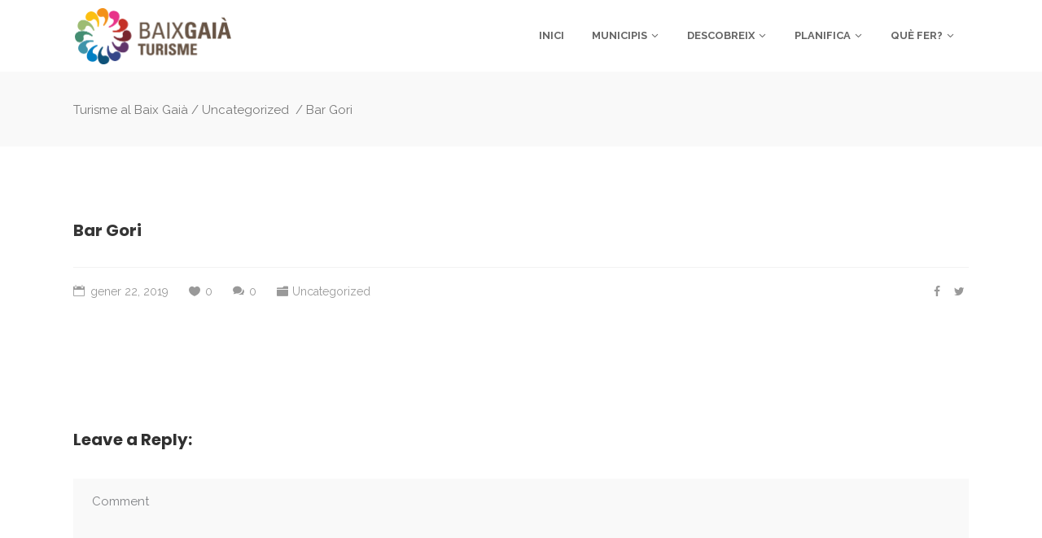

--- FILE ---
content_type: text/html; charset=UTF-8
request_url: https://www.baixgaiaturisme.cat/2019/01/22/bar-gori/
body_size: 72574
content:
<!DOCTYPE html>
<html lang="ca">
<head>
    		<meta charset="UTF-8"/>
		<link rel="profile" href="http://gmpg.org/xfn/11"/>
					<link rel="pingback" href="https://www.baixgaiaturisme.cat/xmlrpc.php">
						<meta name="viewport" content="width=device-width,initial-scale=1,user-scalable=no">
		<title>Bar Gori | Turisme al Baix Gaià</title>
<script type="application/javascript">var mkdfToursAjaxURL = "https://www.baixgaiaturisme.cat/wp-admin/admin-ajax.php"</script><script type="application/javascript">var MikadofAjaxUrl = "https://www.baixgaiaturisme.cat/wp-admin/admin-ajax.php"</script>
<!-- The SEO Framework per Sybre Waaijer -->
<meta name="robots" content="max-snippet:-1,max-image-preview:standard,max-video-preview:-1" />
<link rel="canonical" href="https://www.baixgaiaturisme.cat/2019/01/22/bar-gori/" />
<meta property="og:type" content="article" />
<meta property="og:locale" content="ca_ES" />
<meta property="og:site_name" content="Turisme al Baix Gaià" />
<meta property="og:title" content="Bar Gori" />
<meta property="og:url" content="https://www.baixgaiaturisme.cat/2019/01/22/bar-gori/" />
<meta property="og:image" content="https://www.baixgaiaturisme.cat/wp-content/uploads/2016/04/cropped-Logo_Baix-Gaia-Turisme-1.png" />
<meta property="og:image:width" content="512" />
<meta property="og:image:height" content="512" />
<meta property="article:published_time" content="2019-01-22T12:06+00:00" />
<meta property="article:modified_time" content="2019-01-22T12:06+00:00" />
<meta name="twitter:card" content="summary_large_image" />
<meta name="twitter:title" content="Bar Gori" />
<meta name="twitter:image" content="https://www.baixgaiaturisme.cat/wp-content/uploads/2016/04/cropped-Logo_Baix-Gaia-Turisme-1.png" />
<meta name="google-site-verification" content="ccy_UT__wR1PRxZxWw5eBMhGM5o8RaoCR71YEBTXpNQ" />
<script type="application/ld+json">{"@context":"https://schema.org","@graph":[{"@type":"WebSite","@id":"https://www.baixgaiaturisme.cat/#/schema/WebSite","url":"https://www.baixgaiaturisme.cat/","name":"Turisme al Baix Gaià","description":"A la web de turisme del Baix Gaià podràs trobar tota la informació sobre llocs d&#039;interès, allotjaments, gastronomia, platges, oci, cultura, serveis i comerços.","inLanguage":"ca","potentialAction":{"@type":"SearchAction","target":{"@type":"EntryPoint","urlTemplate":"https://www.baixgaiaturisme.cat/search/{search_term_string}/"},"query-input":"required name=search_term_string"},"publisher":{"@type":"Organization","@id":"https://www.baixgaiaturisme.cat/#/schema/Organization","name":"Turisme al Baix Gaià","url":"https://www.baixgaiaturisme.cat/","logo":{"@type":"ImageObject","url":"https://www.baixgaiaturisme.cat/wp-content/uploads/2016/04/cropped-Logo_Baix-Gaia-Turisme-1.png","contentUrl":"https://www.baixgaiaturisme.cat/wp-content/uploads/2016/04/cropped-Logo_Baix-Gaia-Turisme-1.png","width":512,"height":512}}},{"@type":"WebPage","@id":"https://www.baixgaiaturisme.cat/2019/01/22/bar-gori/","url":"https://www.baixgaiaturisme.cat/2019/01/22/bar-gori/","name":"Bar Gori | Turisme al Baix Gaià","inLanguage":"ca","isPartOf":{"@id":"https://www.baixgaiaturisme.cat/#/schema/WebSite"},"breadcrumb":{"@type":"BreadcrumbList","@id":"https://www.baixgaiaturisme.cat/#/schema/BreadcrumbList","itemListElement":[{"@type":"ListItem","position":1,"item":"https://www.baixgaiaturisme.cat/","name":"Turisme al Baix Gaià"},{"@type":"ListItem","position":2,"item":"https://www.baixgaiaturisme.cat/category/uncategorized/","name":"Categoria: Uncategorized"},{"@type":"ListItem","position":3,"item":"https://www.baixgaiaturisme.cat/masonry-gallery/balldediables/","name":"Ball de Diables"},{"@type":"ListItem","position":4,"name":"Bar Gori"}]},"potentialAction":{"@type":"ReadAction","target":"https://www.baixgaiaturisme.cat/2019/01/22/bar-gori/"},"datePublished":"2019-01-22T12:06+00:00","dateModified":"2019-01-22T12:06+00:00","author":{"@type":"Person","@id":"https://www.baixgaiaturisme.cat/#/schema/Person/42169bbc8a66677492baf5b70ff5b609","name":"admin"}}]}</script>
<!-- / The SEO Framework per Sybre Waaijer | 11.56ms meta | 6.31ms boot -->

<link rel='dns-prefetch' href='//apis.google.com' />
<link rel='dns-prefetch' href='//maps.googleapis.com' />
<link rel='dns-prefetch' href='//fonts.googleapis.com' />
<link rel="alternate" type="application/rss+xml" title="Turisme al Baix Gaià &raquo; Canal d&#039;informació" href="https://www.baixgaiaturisme.cat/feed/" />
<link rel="alternate" type="application/rss+xml" title="Turisme al Baix Gaià &raquo; Canal dels comentaris" href="https://www.baixgaiaturisme.cat/comments/feed/" />
<link rel="alternate" type="application/rss+xml" title="Turisme al Baix Gaià &raquo; Bar Gori Canal dels comentaris" href="https://www.baixgaiaturisme.cat/2019/01/22/bar-gori/feed/" />
<script type="text/javascript">
/* <![CDATA[ */
window._wpemojiSettings = {"baseUrl":"https:\/\/s.w.org\/images\/core\/emoji\/14.0.0\/72x72\/","ext":".png","svgUrl":"https:\/\/s.w.org\/images\/core\/emoji\/14.0.0\/svg\/","svgExt":".svg","source":{"concatemoji":"https:\/\/www.baixgaiaturisme.cat\/wp-includes\/js\/wp-emoji-release.min.js?ver=6.4.7"}};
/*! This file is auto-generated */
!function(i,n){var o,s,e;function c(e){try{var t={supportTests:e,timestamp:(new Date).valueOf()};sessionStorage.setItem(o,JSON.stringify(t))}catch(e){}}function p(e,t,n){e.clearRect(0,0,e.canvas.width,e.canvas.height),e.fillText(t,0,0);var t=new Uint32Array(e.getImageData(0,0,e.canvas.width,e.canvas.height).data),r=(e.clearRect(0,0,e.canvas.width,e.canvas.height),e.fillText(n,0,0),new Uint32Array(e.getImageData(0,0,e.canvas.width,e.canvas.height).data));return t.every(function(e,t){return e===r[t]})}function u(e,t,n){switch(t){case"flag":return n(e,"\ud83c\udff3\ufe0f\u200d\u26a7\ufe0f","\ud83c\udff3\ufe0f\u200b\u26a7\ufe0f")?!1:!n(e,"\ud83c\uddfa\ud83c\uddf3","\ud83c\uddfa\u200b\ud83c\uddf3")&&!n(e,"\ud83c\udff4\udb40\udc67\udb40\udc62\udb40\udc65\udb40\udc6e\udb40\udc67\udb40\udc7f","\ud83c\udff4\u200b\udb40\udc67\u200b\udb40\udc62\u200b\udb40\udc65\u200b\udb40\udc6e\u200b\udb40\udc67\u200b\udb40\udc7f");case"emoji":return!n(e,"\ud83e\udef1\ud83c\udffb\u200d\ud83e\udef2\ud83c\udfff","\ud83e\udef1\ud83c\udffb\u200b\ud83e\udef2\ud83c\udfff")}return!1}function f(e,t,n){var r="undefined"!=typeof WorkerGlobalScope&&self instanceof WorkerGlobalScope?new OffscreenCanvas(300,150):i.createElement("canvas"),a=r.getContext("2d",{willReadFrequently:!0}),o=(a.textBaseline="top",a.font="600 32px Arial",{});return e.forEach(function(e){o[e]=t(a,e,n)}),o}function t(e){var t=i.createElement("script");t.src=e,t.defer=!0,i.head.appendChild(t)}"undefined"!=typeof Promise&&(o="wpEmojiSettingsSupports",s=["flag","emoji"],n.supports={everything:!0,everythingExceptFlag:!0},e=new Promise(function(e){i.addEventListener("DOMContentLoaded",e,{once:!0})}),new Promise(function(t){var n=function(){try{var e=JSON.parse(sessionStorage.getItem(o));if("object"==typeof e&&"number"==typeof e.timestamp&&(new Date).valueOf()<e.timestamp+604800&&"object"==typeof e.supportTests)return e.supportTests}catch(e){}return null}();if(!n){if("undefined"!=typeof Worker&&"undefined"!=typeof OffscreenCanvas&&"undefined"!=typeof URL&&URL.createObjectURL&&"undefined"!=typeof Blob)try{var e="postMessage("+f.toString()+"("+[JSON.stringify(s),u.toString(),p.toString()].join(",")+"));",r=new Blob([e],{type:"text/javascript"}),a=new Worker(URL.createObjectURL(r),{name:"wpTestEmojiSupports"});return void(a.onmessage=function(e){c(n=e.data),a.terminate(),t(n)})}catch(e){}c(n=f(s,u,p))}t(n)}).then(function(e){for(var t in e)n.supports[t]=e[t],n.supports.everything=n.supports.everything&&n.supports[t],"flag"!==t&&(n.supports.everythingExceptFlag=n.supports.everythingExceptFlag&&n.supports[t]);n.supports.everythingExceptFlag=n.supports.everythingExceptFlag&&!n.supports.flag,n.DOMReady=!1,n.readyCallback=function(){n.DOMReady=!0}}).then(function(){return e}).then(function(){var e;n.supports.everything||(n.readyCallback(),(e=n.source||{}).concatemoji?t(e.concatemoji):e.wpemoji&&e.twemoji&&(t(e.twemoji),t(e.wpemoji)))}))}((window,document),window._wpemojiSettings);
/* ]]> */
</script>
<style id='wp-emoji-styles-inline-css' type='text/css'>

	img.wp-smiley, img.emoji {
		display: inline !important;
		border: none !important;
		box-shadow: none !important;
		height: 1em !important;
		width: 1em !important;
		margin: 0 0.07em !important;
		vertical-align: -0.1em !important;
		background: none !important;
		padding: 0 !important;
	}
</style>
<link rel='stylesheet' id='wp-block-library-css' href='https://www.baixgaiaturisme.cat/wp-includes/css/dist/block-library/style.min.css?ver=6.4.7' type='text/css' media='all' />
<style id='classic-theme-styles-inline-css' type='text/css'>
/*! This file is auto-generated */
.wp-block-button__link{color:#fff;background-color:#32373c;border-radius:9999px;box-shadow:none;text-decoration:none;padding:calc(.667em + 2px) calc(1.333em + 2px);font-size:1.125em}.wp-block-file__button{background:#32373c;color:#fff;text-decoration:none}
</style>
<style id='global-styles-inline-css' type='text/css'>
body{--wp--preset--color--black: #000000;--wp--preset--color--cyan-bluish-gray: #abb8c3;--wp--preset--color--white: #ffffff;--wp--preset--color--pale-pink: #f78da7;--wp--preset--color--vivid-red: #cf2e2e;--wp--preset--color--luminous-vivid-orange: #ff6900;--wp--preset--color--luminous-vivid-amber: #fcb900;--wp--preset--color--light-green-cyan: #7bdcb5;--wp--preset--color--vivid-green-cyan: #00d084;--wp--preset--color--pale-cyan-blue: #8ed1fc;--wp--preset--color--vivid-cyan-blue: #0693e3;--wp--preset--color--vivid-purple: #9b51e0;--wp--preset--gradient--vivid-cyan-blue-to-vivid-purple: linear-gradient(135deg,rgba(6,147,227,1) 0%,rgb(155,81,224) 100%);--wp--preset--gradient--light-green-cyan-to-vivid-green-cyan: linear-gradient(135deg,rgb(122,220,180) 0%,rgb(0,208,130) 100%);--wp--preset--gradient--luminous-vivid-amber-to-luminous-vivid-orange: linear-gradient(135deg,rgba(252,185,0,1) 0%,rgba(255,105,0,1) 100%);--wp--preset--gradient--luminous-vivid-orange-to-vivid-red: linear-gradient(135deg,rgba(255,105,0,1) 0%,rgb(207,46,46) 100%);--wp--preset--gradient--very-light-gray-to-cyan-bluish-gray: linear-gradient(135deg,rgb(238,238,238) 0%,rgb(169,184,195) 100%);--wp--preset--gradient--cool-to-warm-spectrum: linear-gradient(135deg,rgb(74,234,220) 0%,rgb(151,120,209) 20%,rgb(207,42,186) 40%,rgb(238,44,130) 60%,rgb(251,105,98) 80%,rgb(254,248,76) 100%);--wp--preset--gradient--blush-light-purple: linear-gradient(135deg,rgb(255,206,236) 0%,rgb(152,150,240) 100%);--wp--preset--gradient--blush-bordeaux: linear-gradient(135deg,rgb(254,205,165) 0%,rgb(254,45,45) 50%,rgb(107,0,62) 100%);--wp--preset--gradient--luminous-dusk: linear-gradient(135deg,rgb(255,203,112) 0%,rgb(199,81,192) 50%,rgb(65,88,208) 100%);--wp--preset--gradient--pale-ocean: linear-gradient(135deg,rgb(255,245,203) 0%,rgb(182,227,212) 50%,rgb(51,167,181) 100%);--wp--preset--gradient--electric-grass: linear-gradient(135deg,rgb(202,248,128) 0%,rgb(113,206,126) 100%);--wp--preset--gradient--midnight: linear-gradient(135deg,rgb(2,3,129) 0%,rgb(40,116,252) 100%);--wp--preset--font-size--small: 13px;--wp--preset--font-size--medium: 20px;--wp--preset--font-size--large: 36px;--wp--preset--font-size--x-large: 42px;--wp--preset--spacing--20: 0.44rem;--wp--preset--spacing--30: 0.67rem;--wp--preset--spacing--40: 1rem;--wp--preset--spacing--50: 1.5rem;--wp--preset--spacing--60: 2.25rem;--wp--preset--spacing--70: 3.38rem;--wp--preset--spacing--80: 5.06rem;--wp--preset--shadow--natural: 6px 6px 9px rgba(0, 0, 0, 0.2);--wp--preset--shadow--deep: 12px 12px 50px rgba(0, 0, 0, 0.4);--wp--preset--shadow--sharp: 6px 6px 0px rgba(0, 0, 0, 0.2);--wp--preset--shadow--outlined: 6px 6px 0px -3px rgba(255, 255, 255, 1), 6px 6px rgba(0, 0, 0, 1);--wp--preset--shadow--crisp: 6px 6px 0px rgba(0, 0, 0, 1);}:where(.is-layout-flex){gap: 0.5em;}:where(.is-layout-grid){gap: 0.5em;}body .is-layout-flow > .alignleft{float: left;margin-inline-start: 0;margin-inline-end: 2em;}body .is-layout-flow > .alignright{float: right;margin-inline-start: 2em;margin-inline-end: 0;}body .is-layout-flow > .aligncenter{margin-left: auto !important;margin-right: auto !important;}body .is-layout-constrained > .alignleft{float: left;margin-inline-start: 0;margin-inline-end: 2em;}body .is-layout-constrained > .alignright{float: right;margin-inline-start: 2em;margin-inline-end: 0;}body .is-layout-constrained > .aligncenter{margin-left: auto !important;margin-right: auto !important;}body .is-layout-constrained > :where(:not(.alignleft):not(.alignright):not(.alignfull)){max-width: var(--wp--style--global--content-size);margin-left: auto !important;margin-right: auto !important;}body .is-layout-constrained > .alignwide{max-width: var(--wp--style--global--wide-size);}body .is-layout-flex{display: flex;}body .is-layout-flex{flex-wrap: wrap;align-items: center;}body .is-layout-flex > *{margin: 0;}body .is-layout-grid{display: grid;}body .is-layout-grid > *{margin: 0;}:where(.wp-block-columns.is-layout-flex){gap: 2em;}:where(.wp-block-columns.is-layout-grid){gap: 2em;}:where(.wp-block-post-template.is-layout-flex){gap: 1.25em;}:where(.wp-block-post-template.is-layout-grid){gap: 1.25em;}.has-black-color{color: var(--wp--preset--color--black) !important;}.has-cyan-bluish-gray-color{color: var(--wp--preset--color--cyan-bluish-gray) !important;}.has-white-color{color: var(--wp--preset--color--white) !important;}.has-pale-pink-color{color: var(--wp--preset--color--pale-pink) !important;}.has-vivid-red-color{color: var(--wp--preset--color--vivid-red) !important;}.has-luminous-vivid-orange-color{color: var(--wp--preset--color--luminous-vivid-orange) !important;}.has-luminous-vivid-amber-color{color: var(--wp--preset--color--luminous-vivid-amber) !important;}.has-light-green-cyan-color{color: var(--wp--preset--color--light-green-cyan) !important;}.has-vivid-green-cyan-color{color: var(--wp--preset--color--vivid-green-cyan) !important;}.has-pale-cyan-blue-color{color: var(--wp--preset--color--pale-cyan-blue) !important;}.has-vivid-cyan-blue-color{color: var(--wp--preset--color--vivid-cyan-blue) !important;}.has-vivid-purple-color{color: var(--wp--preset--color--vivid-purple) !important;}.has-black-background-color{background-color: var(--wp--preset--color--black) !important;}.has-cyan-bluish-gray-background-color{background-color: var(--wp--preset--color--cyan-bluish-gray) !important;}.has-white-background-color{background-color: var(--wp--preset--color--white) !important;}.has-pale-pink-background-color{background-color: var(--wp--preset--color--pale-pink) !important;}.has-vivid-red-background-color{background-color: var(--wp--preset--color--vivid-red) !important;}.has-luminous-vivid-orange-background-color{background-color: var(--wp--preset--color--luminous-vivid-orange) !important;}.has-luminous-vivid-amber-background-color{background-color: var(--wp--preset--color--luminous-vivid-amber) !important;}.has-light-green-cyan-background-color{background-color: var(--wp--preset--color--light-green-cyan) !important;}.has-vivid-green-cyan-background-color{background-color: var(--wp--preset--color--vivid-green-cyan) !important;}.has-pale-cyan-blue-background-color{background-color: var(--wp--preset--color--pale-cyan-blue) !important;}.has-vivid-cyan-blue-background-color{background-color: var(--wp--preset--color--vivid-cyan-blue) !important;}.has-vivid-purple-background-color{background-color: var(--wp--preset--color--vivid-purple) !important;}.has-black-border-color{border-color: var(--wp--preset--color--black) !important;}.has-cyan-bluish-gray-border-color{border-color: var(--wp--preset--color--cyan-bluish-gray) !important;}.has-white-border-color{border-color: var(--wp--preset--color--white) !important;}.has-pale-pink-border-color{border-color: var(--wp--preset--color--pale-pink) !important;}.has-vivid-red-border-color{border-color: var(--wp--preset--color--vivid-red) !important;}.has-luminous-vivid-orange-border-color{border-color: var(--wp--preset--color--luminous-vivid-orange) !important;}.has-luminous-vivid-amber-border-color{border-color: var(--wp--preset--color--luminous-vivid-amber) !important;}.has-light-green-cyan-border-color{border-color: var(--wp--preset--color--light-green-cyan) !important;}.has-vivid-green-cyan-border-color{border-color: var(--wp--preset--color--vivid-green-cyan) !important;}.has-pale-cyan-blue-border-color{border-color: var(--wp--preset--color--pale-cyan-blue) !important;}.has-vivid-cyan-blue-border-color{border-color: var(--wp--preset--color--vivid-cyan-blue) !important;}.has-vivid-purple-border-color{border-color: var(--wp--preset--color--vivid-purple) !important;}.has-vivid-cyan-blue-to-vivid-purple-gradient-background{background: var(--wp--preset--gradient--vivid-cyan-blue-to-vivid-purple) !important;}.has-light-green-cyan-to-vivid-green-cyan-gradient-background{background: var(--wp--preset--gradient--light-green-cyan-to-vivid-green-cyan) !important;}.has-luminous-vivid-amber-to-luminous-vivid-orange-gradient-background{background: var(--wp--preset--gradient--luminous-vivid-amber-to-luminous-vivid-orange) !important;}.has-luminous-vivid-orange-to-vivid-red-gradient-background{background: var(--wp--preset--gradient--luminous-vivid-orange-to-vivid-red) !important;}.has-very-light-gray-to-cyan-bluish-gray-gradient-background{background: var(--wp--preset--gradient--very-light-gray-to-cyan-bluish-gray) !important;}.has-cool-to-warm-spectrum-gradient-background{background: var(--wp--preset--gradient--cool-to-warm-spectrum) !important;}.has-blush-light-purple-gradient-background{background: var(--wp--preset--gradient--blush-light-purple) !important;}.has-blush-bordeaux-gradient-background{background: var(--wp--preset--gradient--blush-bordeaux) !important;}.has-luminous-dusk-gradient-background{background: var(--wp--preset--gradient--luminous-dusk) !important;}.has-pale-ocean-gradient-background{background: var(--wp--preset--gradient--pale-ocean) !important;}.has-electric-grass-gradient-background{background: var(--wp--preset--gradient--electric-grass) !important;}.has-midnight-gradient-background{background: var(--wp--preset--gradient--midnight) !important;}.has-small-font-size{font-size: var(--wp--preset--font-size--small) !important;}.has-medium-font-size{font-size: var(--wp--preset--font-size--medium) !important;}.has-large-font-size{font-size: var(--wp--preset--font-size--large) !important;}.has-x-large-font-size{font-size: var(--wp--preset--font-size--x-large) !important;}
.wp-block-navigation a:where(:not(.wp-element-button)){color: inherit;}
:where(.wp-block-post-template.is-layout-flex){gap: 1.25em;}:where(.wp-block-post-template.is-layout-grid){gap: 1.25em;}
:where(.wp-block-columns.is-layout-flex){gap: 2em;}:where(.wp-block-columns.is-layout-grid){gap: 2em;}
.wp-block-pullquote{font-size: 1.5em;line-height: 1.6;}
</style>
<link rel='stylesheet' id='wpsm_infobox_bootstrap-front-css' href='https://www.baixgaiaturisme.cat/wp-content/plugins/info-box/assets/css/bootstrap-front.css?ver=6.4.7' type='text/css' media='all' />
<link rel='stylesheet' id='mkdf-membership-style-css' href='https://www.baixgaiaturisme.cat/wp-content/plugins/mikado-membership/assets/css/membership-style.min.css?ver=6.4.7' type='text/css' media='all' />
<link rel='stylesheet' id='nouislider-css' href='https://www.baixgaiaturisme.cat/wp-content/plugins/mikado-tours/assets/css/nouislider.min.css?ver=6.4.7' type='text/css' media='all' />
<link rel='stylesheet' id='gotravel-mikado-default-style-css' href='https://www.baixgaiaturisme.cat/wp-content/themes/gotravel/style.css?ver=6.4.7' type='text/css' media='all' />
<link rel='stylesheet' id='gotravel-mikado-font_awesome-css' href='https://www.baixgaiaturisme.cat/wp-content/themes/gotravel/assets/css/font-awesome/css/font-awesome.min.css?ver=6.4.7' type='text/css' media='all' />
<link rel='stylesheet' id='gotravel-mikado-font_elegant-css' href='https://www.baixgaiaturisme.cat/wp-content/themes/gotravel/assets/css/elegant-icons/style.min.css?ver=6.4.7' type='text/css' media='all' />
<link rel='stylesheet' id='gotravel-mikado-ion_icons-css' href='https://www.baixgaiaturisme.cat/wp-content/themes/gotravel/assets/css/ion-icons/css/ionicons.min.css?ver=6.4.7' type='text/css' media='all' />
<link rel='stylesheet' id='gotravel-mikado-linea_icons-css' href='https://www.baixgaiaturisme.cat/wp-content/themes/gotravel/assets/css/linea-icons/style.css?ver=6.4.7' type='text/css' media='all' />
<link rel='stylesheet' id='gotravel-mikado-linear_icons-css' href='https://www.baixgaiaturisme.cat/wp-content/themes/gotravel/assets/css/linear-icons/style.css?ver=6.4.7' type='text/css' media='all' />
<link rel='stylesheet' id='mediaelement-css' href='https://www.baixgaiaturisme.cat/wp-includes/js/mediaelement/mediaelementplayer-legacy.min.css?ver=4.2.17' type='text/css' media='all' />
<link rel='stylesheet' id='wp-mediaelement-css' href='https://www.baixgaiaturisme.cat/wp-includes/js/mediaelement/wp-mediaelement.min.css?ver=6.4.7' type='text/css' media='all' />
<link rel='stylesheet' id='gotravel-mikado-modules-css' href='https://www.baixgaiaturisme.cat/wp-content/themes/gotravel/assets/css/modules.min.css?ver=6.4.7' type='text/css' media='all' />
<style id='gotravel-mikado-modules-inline-css' type='text/css'>
.mkdf-blog-list-holder.mkdf-grid-type-1.mkdf-blog-list-dark .mkdf-item-text-holder {
  background-color: #918478;
}
.mkdf-tabs.mkdf-horizontal .mkdf-tabs-nav li {background:#fff;}

.mkdf-tabs.mkdf-horizontal .mkdf-tabs-nav li active{background:#fff;}

.ui-tabs-active .ui-state-active {background:#fff;}

.ui-tabs-active {background:#fff;}
</style>
<link rel='stylesheet' id='gotravel-mikado-tours-css' href='https://www.baixgaiaturisme.cat/wp-content/themes/gotravel/assets/css/tours.min.css?ver=6.4.7' type='text/css' media='all' />
<link rel='stylesheet' id='gotravel-mikado-tours-responsive-css' href='https://www.baixgaiaturisme.cat/wp-content/themes/gotravel/assets/css/tours-responsive.min.css?ver=6.4.7' type='text/css' media='all' />
<link rel='stylesheet' id='gotravel-mikado-style-dynamic-css' href='https://www.baixgaiaturisme.cat/wp-content/themes/gotravel/assets/css/style_dynamic.css?ver=1677233647' type='text/css' media='all' />
<link rel='stylesheet' id='gotravel-mikado-modules-responsive-css' href='https://www.baixgaiaturisme.cat/wp-content/themes/gotravel/assets/css/modules-responsive.min.css?ver=6.4.7' type='text/css' media='all' />
<link rel='stylesheet' id='gotravel-mikado-style-dynamic-responsive-css' href='https://www.baixgaiaturisme.cat/wp-content/themes/gotravel/assets/css/style_dynamic_responsive.css?ver=1677233647' type='text/css' media='all' />
<link rel='stylesheet' id='js_composer_front-css' href='https://www.baixgaiaturisme.cat/wp-content/plugins/js_composer/assets/css/js_composer.min.css?ver=7.5' type='text/css' media='all' />
<link rel='stylesheet' id='gotravel-mikado-google-fonts-css' href='https://fonts.googleapis.com/css?family=Raleway%3A300%2C400%2C500%2C600%2C700%7CPoppins%3A300%2C400%2C500%2C600%2C700&#038;subset=latin-ext&#038;ver=1.0.0' type='text/css' media='all' />
<script type="text/javascript" src="https://apis.google.com/js/platform.js" id="mkdf-membership-google-plus-api-js"></script>
<script type="text/javascript" src="https://www.baixgaiaturisme.cat/wp-includes/js/jquery/jquery.min.js?ver=3.7.1" id="jquery-core-js"></script>
<script type="text/javascript" src="https://www.baixgaiaturisme.cat/wp-includes/js/jquery/jquery-migrate.min.js?ver=3.4.1" id="jquery-migrate-js"></script>
<script type="text/javascript" id="wpgmza_data-js-extra">
/* <![CDATA[ */
var wpgmza_google_api_status = {"message":"Enqueued","code":"ENQUEUED"};
/* ]]> */
</script>
<script type="text/javascript" src="https://www.baixgaiaturisme.cat/wp-content/plugins/wp-google-maps/wpgmza_data.js?ver=6.4.7" id="wpgmza_data-js"></script>
<script></script><link rel="https://api.w.org/" href="https://www.baixgaiaturisme.cat/wp-json/" /><link rel="alternate" type="application/json" href="https://www.baixgaiaturisme.cat/wp-json/wp/v2/posts/6946" /><link rel="EditURI" type="application/rsd+xml" title="RSD" href="https://www.baixgaiaturisme.cat/xmlrpc.php?rsd" />
<link rel="alternate" type="application/json+oembed" href="https://www.baixgaiaturisme.cat/wp-json/oembed/1.0/embed?url=https%3A%2F%2Fwww.baixgaiaturisme.cat%2F2019%2F01%2F22%2Fbar-gori%2F" />
<link rel="alternate" type="text/xml+oembed" href="https://www.baixgaiaturisme.cat/wp-json/oembed/1.0/embed?url=https%3A%2F%2Fwww.baixgaiaturisme.cat%2F2019%2F01%2F22%2Fbar-gori%2F&#038;format=xml" />
<meta name="generator" content="Powered by WPBakery Page Builder - drag and drop page builder for WordPress."/>
<meta name="generator" content="Powered by Slider Revolution 6.5.8 - responsive, Mobile-Friendly Slider Plugin for WordPress with comfortable drag and drop interface." />
<link rel="icon" href="https://www.baixgaiaturisme.cat/wp-content/uploads/2016/04/cropped-Logo_Baix-Gaia-Turisme-1-32x32.png" sizes="32x32" />
<link rel="icon" href="https://www.baixgaiaturisme.cat/wp-content/uploads/2016/04/cropped-Logo_Baix-Gaia-Turisme-1-192x192.png" sizes="192x192" />
<link rel="apple-touch-icon" href="https://www.baixgaiaturisme.cat/wp-content/uploads/2016/04/cropped-Logo_Baix-Gaia-Turisme-1-180x180.png" />
<meta name="msapplication-TileImage" content="https://www.baixgaiaturisme.cat/wp-content/uploads/2016/04/cropped-Logo_Baix-Gaia-Turisme-1-270x270.png" />
<script type="text/javascript">function setREVStartSize(e){
			//window.requestAnimationFrame(function() {				 
				window.RSIW = window.RSIW===undefined ? window.innerWidth : window.RSIW;	
				window.RSIH = window.RSIH===undefined ? window.innerHeight : window.RSIH;	
				try {								
					var pw = document.getElementById(e.c).parentNode.offsetWidth,
						newh;
					pw = pw===0 || isNaN(pw) ? window.RSIW : pw;
					e.tabw = e.tabw===undefined ? 0 : parseInt(e.tabw);
					e.thumbw = e.thumbw===undefined ? 0 : parseInt(e.thumbw);
					e.tabh = e.tabh===undefined ? 0 : parseInt(e.tabh);
					e.thumbh = e.thumbh===undefined ? 0 : parseInt(e.thumbh);
					e.tabhide = e.tabhide===undefined ? 0 : parseInt(e.tabhide);
					e.thumbhide = e.thumbhide===undefined ? 0 : parseInt(e.thumbhide);
					e.mh = e.mh===undefined || e.mh=="" || e.mh==="auto" ? 0 : parseInt(e.mh,0);		
					if(e.layout==="fullscreen" || e.l==="fullscreen") 						
						newh = Math.max(e.mh,window.RSIH);					
					else{					
						e.gw = Array.isArray(e.gw) ? e.gw : [e.gw];
						for (var i in e.rl) if (e.gw[i]===undefined || e.gw[i]===0) e.gw[i] = e.gw[i-1];					
						e.gh = e.el===undefined || e.el==="" || (Array.isArray(e.el) && e.el.length==0)? e.gh : e.el;
						e.gh = Array.isArray(e.gh) ? e.gh : [e.gh];
						for (var i in e.rl) if (e.gh[i]===undefined || e.gh[i]===0) e.gh[i] = e.gh[i-1];
											
						var nl = new Array(e.rl.length),
							ix = 0,						
							sl;					
						e.tabw = e.tabhide>=pw ? 0 : e.tabw;
						e.thumbw = e.thumbhide>=pw ? 0 : e.thumbw;
						e.tabh = e.tabhide>=pw ? 0 : e.tabh;
						e.thumbh = e.thumbhide>=pw ? 0 : e.thumbh;					
						for (var i in e.rl) nl[i] = e.rl[i]<window.RSIW ? 0 : e.rl[i];
						sl = nl[0];									
						for (var i in nl) if (sl>nl[i] && nl[i]>0) { sl = nl[i]; ix=i;}															
						var m = pw>(e.gw[ix]+e.tabw+e.thumbw) ? 1 : (pw-(e.tabw+e.thumbw)) / (e.gw[ix]);					
						newh =  (e.gh[ix] * m) + (e.tabh + e.thumbh);
					}
					var el = document.getElementById(e.c);
					if (el!==null && el) el.style.height = newh+"px";					
					el = document.getElementById(e.c+"_wrapper");
					if (el!==null && el) {
						el.style.height = newh+"px";
						el.style.display = "block";
					}
				} catch(e){
					console.log("Failure at Presize of Slider:" + e)
				}					   
			//});
		  };</script>
		<style type="text/css" id="wp-custom-css">
			
.ui-tabs-active {
    background: #fff !important;
	color:#0073AA !important;
}		</style>
		<noscript><style> .wpb_animate_when_almost_visible { opacity: 1; }</style></noscript></head>
<body class="post-template-default single single-post postid-6946 single-format-standard mkd-core-1.1.3 mkdf-social-login-1.2.3 mkdf-tours-1.2.7 gotravel-ver-1.9 mkdf-grid-1300 mkdf-breadcrumbs-area-enabled mkdf-header-standard mkdf-fixed-on-scroll mkdf-default-mobile-header mkdf-sticky-up-mobile-header mkdf-dropdown-default mkdf-medium-title-text wpb-js-composer js-comp-ver-7.5 vc_responsive">
        
        <div class="mkdf-wrapper">
        <div class="mkdf-wrapper-inner">
            
<header class="mkdf-page-header">
		<div class="mkdf-fixed-wrapper">
				<div class="mkdf-menu-area">
			<div class="mkdf-grid">
								<div class="mkdf-vertical-align-containers">
					<div class="mkdf-position-left">
						<div class="mkdf-position-left-inner">
							
	<div class="mkdf-logo-wrapper">
		<a href="https://www.baixgaiaturisme.cat/" style="height: 69px;">
			<img height="139" width="386" class="mkdf-normal-logo" src="http://www.baixgaiaturisme.cat/wp-content/uploads/2022/02/Logo_Baix-Gaia-Turisme.png" alt="logo"/>
							<img height="139" width="386" class="mkdf-dark-logo" src="http://www.baixgaiaturisme.cat/wp-content/uploads/2016/04/Logo_Baix-Gaia-Turisme.png" alt="dark logo"/>
										<img height="139" width="386" class="mkdf-light-logo" src="http://www.baixgaiaturisme.cat/wp-content/uploads/2016/04/Logo_Baix-Gaia-Turisme.png" alt="light logo"/>
					</a>
	</div>

						</div>
					</div>
					<div class="mkdf-position-right">
						<div class="mkdf-position-right-inner">
							
	<nav class="mkdf-main-menu mkdf-drop-down mkdf-default-nav">
		<ul id="menu-main-menu" class="clearfix"><li id="nav-menu-item-4450" class="menu-item menu-item-type-post_type menu-item-object-page menu-item-home  narrow"><a href="https://www.baixgaiaturisme.cat/" class=""><span class="item_outer"><span class="item_inner"><span class="item_text">Inici</span></span></span></a></li>
<li id="nav-menu-item-4366" class="menu-item menu-item-type-custom menu-item-object-custom menu-item-has-children  has_sub narrow"><a href="#" class=""><span class="item_outer"><span class="item_inner"><span class="item_text">Municipis</span></span></span></a>
<div class="second " ><div class="inner"><ul>
	<li id="nav-menu-item-4857" class="menu-item menu-item-type-custom menu-item-object-custom "><a href="http://www.baixgaiaturisme.cat/destinations/altafulla/" class=""><span class="item_outer"><span class="item_inner"><span class="item_text">Altafulla</span></span></span></a></li>
	<li id="nav-menu-item-4860" class="menu-item menu-item-type-custom menu-item-object-custom "><a href="http://www.baixgaiaturisme.cat/destinations/el-catllar/" class=""><span class="item_outer"><span class="item_inner"><span class="item_text">El Catllar</span></span></span></a></li>
	<li id="nav-menu-item-4851" class="menu-item menu-item-type-custom menu-item-object-custom "><a href="http://www.baixgaiaturisme.cat/destinations/creixell/" class=""><span class="item_outer"><span class="item_inner"><span class="item_text">Creixell</span></span></span></a></li>
	<li id="nav-menu-item-4847" class="menu-item menu-item-type-custom menu-item-object-custom "><a href="http://www.baixgaiaturisme.cat/destinations/la-nou-de-gaia/" class=""><span class="item_outer"><span class="item_inner"><span class="item_text">La Nou de Gaià</span></span></span></a></li>
	<li id="nav-menu-item-4848" class="menu-item menu-item-type-custom menu-item-object-custom "><a href="http://www.baixgaiaturisme.cat/destinations/la-pobla-de-montornes/" class=""><span class="item_outer"><span class="item_inner"><span class="item_text">La Pobla de Montornès</span></span></span></a></li>
	<li id="nav-menu-item-4859" class="menu-item menu-item-type-custom menu-item-object-custom "><a href="http://www.baixgaiaturisme.cat/destinations/renau/" class=""><span class="item_outer"><span class="item_inner"><span class="item_text">Renau</span></span></span></a></li>
	<li id="nav-menu-item-4858" class="menu-item menu-item-type-custom menu-item-object-custom "><a href="http://www.baixgaiaturisme.cat/destinations/la-riera-de-gaia/" class=""><span class="item_outer"><span class="item_inner"><span class="item_text">La Riera de Gaià</span></span></span></a></li>
	<li id="nav-menu-item-4872" class="menu-item menu-item-type-custom menu-item-object-custom "><a href="http://www.baixgaiaturisme.cat/destinations/roda-de-bera/" class=""><span class="item_outer"><span class="item_inner"><span class="item_text">Roda de Berà</span></span></span></a></li>
	<li id="nav-menu-item-6479" class="menu-item menu-item-type-custom menu-item-object-custom "><a href="http://www.baixgaiaturisme.cat/destinations/salomo-2/" class=""><span class="item_outer"><span class="item_inner"><span class="item_text">Salomó</span></span></span></a></li>
	<li id="nav-menu-item-4856" class="menu-item menu-item-type-custom menu-item-object-custom "><a href="http://www.baixgaiaturisme.cat/destinations/tarragona/" class=""><span class="item_outer"><span class="item_inner"><span class="item_text">Tarragona</span></span></span></a></li>
	<li id="nav-menu-item-4852" class="menu-item menu-item-type-custom menu-item-object-custom "><a href="http://www.baixgaiaturisme.cat/destinations/torredembarra/" class=""><span class="item_outer"><span class="item_inner"><span class="item_text">Torredembarra</span></span></span></a></li>
	<li id="nav-menu-item-4861" class="menu-item menu-item-type-custom menu-item-object-custom "><a href="http://www.baixgaiaturisme.cat/destinations/vespella-de-gaia/" class=""><span class="item_outer"><span class="item_inner"><span class="item_text">Vespella de Gaià</span></span></span></a></li>
</ul></div></div>
</li>
<li id="nav-menu-item-4865" class="menu-item menu-item-type-custom menu-item-object-custom menu-item-has-children  has_sub narrow"><a href="#" class=""><span class="item_outer"><span class="item_inner"><span class="item_text">Descobreix</span></span></span></a>
<div class="second " ><div class="inner"><ul>
	<li id="nav-menu-item-5114" class="menu-item menu-item-type-post_type menu-item-object-page mkdf-menu-item-with-icon "><a href="https://www.baixgaiaturisme.cat/platges-baix-gaia/" class=""><span class="item_outer"><span class="item_inner"><span class="menu_icon_wrapper"><i class="menu_icon fa-flag fa"></i></span><span class="item_text">Platges</span></span></span></a></li>
	<li id="nav-menu-item-5120" class="menu-item menu-item-type-post_type menu-item-object-page mkdf-menu-item-with-icon "><a href="https://www.baixgaiaturisme.cat/castells-baix-gaia/" class=""><span class="item_outer"><span class="item_inner"><span class="menu_icon_wrapper"><i class="menu_icon fa-fort-awesome fa"></i></span><span class="item_text">Castells</span></span></span></a></li>
	<li id="nav-menu-item-6156" class="menu-item menu-item-type-post_type menu-item-object-page mkdf-menu-item-with-icon "><a href="https://www.baixgaiaturisme.cat/cami-castells-baix-gaia/" class=""><span class="item_outer"><span class="item_inner"><span class="menu_icon_wrapper"><i class="menu_icon fa-map-signs fa"></i></span><span class="item_text">Camí dels Castells</span></span></span></a></li>
	<li id="nav-menu-item-6157" class="menu-item menu-item-type-post_type menu-item-object-page mkdf-menu-item-with-icon "><a href="https://www.baixgaiaturisme.cat/ronda-verda-baix-gaia/" class=""><span class="item_outer"><span class="item_inner"><span class="menu_icon_wrapper"><i class="menu_icon fa-map-signs fa"></i></span><span class="item_text">Ronda Verda</span></span></span></a></li>
	<li id="nav-menu-item-6158" class="menu-item menu-item-type-post_type menu-item-object-page mkdf-menu-item-with-icon "><a href="https://www.baixgaiaturisme.cat/centre-interpretacio-castells/" class=""><span class="item_outer"><span class="item_inner"><span class="menu_icon_wrapper"><i class="menu_icon fa-fort-awesome fa"></i></span><span class="item_text">Centre d&#8217;Interpretació dels Castells</span></span></span></a></li>
	<li id="nav-menu-item-8670" class="menu-item menu-item-type-post_type menu-item-object-page mkdf-menu-item-with-icon "><a href="https://www.baixgaiaturisme.cat/material-editat/" class=""><span class="item_outer"><span class="item_inner"><span class="menu_icon_wrapper"><i class="menu_icon fa-book fa"></i></span><span class="item_text">Material Editat</span></span></span></a></li>
</ul></div></div>
</li>
<li id="nav-menu-item-4866" class="menu-item menu-item-type-custom menu-item-object-custom menu-item-has-children  has_sub narrow"><a href="#" class=""><span class="item_outer"><span class="item_inner"><span class="item_text">Planifica</span></span></span></a>
<div class="second " ><div class="inner"><ul>
	<li id="nav-menu-item-5109" class="menu-item menu-item-type-post_type menu-item-object-page mkdf-menu-item-with-icon "><a href="https://www.baixgaiaturisme.cat/on-dormir/" class=""><span class="item_outer"><span class="item_inner"><span class="menu_icon_wrapper"><i class="menu_icon fa-bed fa"></i></span><span class="item_text">On dormir</span></span></span></a></li>
	<li id="nav-menu-item-5110" class="menu-item menu-item-type-post_type menu-item-object-page mkdf-menu-item-with-icon "><a href="https://www.baixgaiaturisme.cat/restaurants-del-baix-gaia/" class=""><span class="item_outer"><span class="item_inner"><span class="menu_icon_wrapper"><i class="menu_icon fa-cutlery fa"></i></span><span class="item_text">On menjar</span></span></span></a></li>
	<li id="nav-menu-item-5108" class="menu-item menu-item-type-post_type menu-item-object-page mkdf-menu-item-with-icon "><a href="https://www.baixgaiaturisme.cat/comerc-del-baix-gaia/" class=""><span class="item_outer"><span class="item_inner"><span class="menu_icon_wrapper"><i class="menu_icon fa-shopping-bag fa"></i></span><span class="item_text">Comerç</span></span></span></a></li>
	<li id="nav-menu-item-5107" class="menu-item menu-item-type-post_type menu-item-object-page mkdf-menu-item-with-icon "><a href="https://www.baixgaiaturisme.cat/serveis-i-transport-del-baix-gaia/" class=""><span class="item_outer"><span class="item_inner"><span class="menu_icon_wrapper"><i class="menu_icon fa-taxi fa"></i></span><span class="item_text">Serveis i transport</span></span></span></a></li>
</ul></div></div>
</li>
<li id="nav-menu-item-4867" class="menu-item menu-item-type-custom menu-item-object-custom menu-item-has-children  has_sub narrow"><a href="#" class=""><span class="item_outer"><span class="item_inner"><span class="item_text">Què fer?</span></span></span></a>
<div class="second " ><div class="inner"><ul>
	<li id="nav-menu-item-5122" class="menu-item menu-item-type-post_type menu-item-object-page mkdf-menu-item-with-icon "><a href="https://www.baixgaiaturisme.cat/gastronomia-del-baix-gaia/" class=""><span class="item_outer"><span class="item_inner"><span class="menu_icon_wrapper"><i class="menu_icon fa-cutlery fa"></i></span><span class="item_text">Gastronomia</span></span></span></a></li>
	<li id="nav-menu-item-8730" class="menu-item menu-item-type-post_type menu-item-object-page mkdf-menu-item-with-icon "><a href="https://www.baixgaiaturisme.cat/cultura/" class=""><span class="item_outer"><span class="item_inner"><span class="menu_icon_wrapper"><i class="menu_icon fa-university fa"></i></span><span class="item_text">Cultura</span></span></span></a></li>
	<li id="nav-menu-item-5112" class="menu-item menu-item-type-post_type menu-item-object-page mkdf-menu-item-with-icon "><a href="https://www.baixgaiaturisme.cat/oci/" class=""><span class="item_outer"><span class="item_inner"><span class="menu_icon_wrapper"><i class="menu_icon fa-ticket fa"></i></span><span class="item_text">Oci</span></span></span></a></li>
	<li id="nav-menu-item-5113" class="menu-item menu-item-type-post_type menu-item-object-page mkdf-menu-item-with-icon "><a href="https://www.baixgaiaturisme.cat/festes-i-tradicions/" class=""><span class="item_outer"><span class="item_inner"><span class="menu_icon_wrapper"><i class="menu_icon fa-star fa"></i></span><span class="item_text">Festes i tradicions</span></span></span></a></li>
</ul></div></div>
</li>
</ul>	</nav>

													</div>
					</div>
				</div>
			</div>
		</div>
			</div>
	</header>


	<header class="mkdf-mobile-header">
		<div class="mkdf-mobile-header-inner">
						<div class="mkdf-mobile-header-holder">
				<div class="mkdf-grid">
					<div class="mkdf-vertical-align-containers">
													<div class="mkdf-mobile-menu-opener">
								<a href="javascript:void(0)">
				                    <span class="mkdf-mobile-opener-icon-holder">
				                        <i class="mkdf-icon-font-awesome fa fa-bars " ></i>				                    </span>
								</a>
							</div>
																			<div class="mkdf-position-center">
								<div class="mkdf-position-center-inner">
									
	<div class="mkdf-mobile-logo-wrapper">
		<a href="https://www.baixgaiaturisme.cat/" style="height: 69px">
			<img height="139" width="386" src="http://www.baixgaiaturisme.cat/wp-content/uploads/2016/04/Logo_Baix-Gaia-Turisme.png" alt="mobile logo"/>
		</a>
	</div>

								</div>
							</div>
												<div class="mkdf-position-right">
							<div class="mkdf-position-right-inner">
															</div>
						</div>
					</div>
				</div>
			</div>
			
            <nav class="mkdf-mobile-nav">
            <div class="mkdf-grid">
                <ul id="menu-main-menu-1" class=""><li id="mobile-menu-item-4450" class="menu-item menu-item-type-post_type menu-item-object-page menu-item-home "><a href="https://www.baixgaiaturisme.cat/" class=""><span>Inici</span></a></li>
<li id="mobile-menu-item-4366" class="menu-item menu-item-type-custom menu-item-object-custom menu-item-has-children  has_sub"><a href="#" class=""><span>Municipis</span></a><span class="mobile_arrow"><i class="mkdf-sub-arrow fa fa-angle-right"></i><i class="fa fa-angle-down"></i></span>
<ul class="sub_menu">
	<li id="mobile-menu-item-4857" class="menu-item menu-item-type-custom menu-item-object-custom "><a href="http://www.baixgaiaturisme.cat/destinations/altafulla/" class=""><span>Altafulla</span></a></li>
	<li id="mobile-menu-item-4860" class="menu-item menu-item-type-custom menu-item-object-custom "><a href="http://www.baixgaiaturisme.cat/destinations/el-catllar/" class=""><span>El Catllar</span></a></li>
	<li id="mobile-menu-item-4851" class="menu-item menu-item-type-custom menu-item-object-custom "><a href="http://www.baixgaiaturisme.cat/destinations/creixell/" class=""><span>Creixell</span></a></li>
	<li id="mobile-menu-item-4847" class="menu-item menu-item-type-custom menu-item-object-custom "><a href="http://www.baixgaiaturisme.cat/destinations/la-nou-de-gaia/" class=""><span>La Nou de Gaià</span></a></li>
	<li id="mobile-menu-item-4848" class="menu-item menu-item-type-custom menu-item-object-custom "><a href="http://www.baixgaiaturisme.cat/destinations/la-pobla-de-montornes/" class=""><span>La Pobla de Montornès</span></a></li>
	<li id="mobile-menu-item-4859" class="menu-item menu-item-type-custom menu-item-object-custom "><a href="http://www.baixgaiaturisme.cat/destinations/renau/" class=""><span>Renau</span></a></li>
	<li id="mobile-menu-item-4858" class="menu-item menu-item-type-custom menu-item-object-custom "><a href="http://www.baixgaiaturisme.cat/destinations/la-riera-de-gaia/" class=""><span>La Riera de Gaià</span></a></li>
	<li id="mobile-menu-item-4872" class="menu-item menu-item-type-custom menu-item-object-custom "><a href="http://www.baixgaiaturisme.cat/destinations/roda-de-bera/" class=""><span>Roda de Berà</span></a></li>
	<li id="mobile-menu-item-6479" class="menu-item menu-item-type-custom menu-item-object-custom "><a href="http://www.baixgaiaturisme.cat/destinations/salomo-2/" class=""><span>Salomó</span></a></li>
	<li id="mobile-menu-item-4856" class="menu-item menu-item-type-custom menu-item-object-custom "><a href="http://www.baixgaiaturisme.cat/destinations/tarragona/" class=""><span>Tarragona</span></a></li>
	<li id="mobile-menu-item-4852" class="menu-item menu-item-type-custom menu-item-object-custom "><a href="http://www.baixgaiaturisme.cat/destinations/torredembarra/" class=""><span>Torredembarra</span></a></li>
	<li id="mobile-menu-item-4861" class="menu-item menu-item-type-custom menu-item-object-custom "><a href="http://www.baixgaiaturisme.cat/destinations/vespella-de-gaia/" class=""><span>Vespella de Gaià</span></a></li>
</ul>
</li>
<li id="mobile-menu-item-4865" class="menu-item menu-item-type-custom menu-item-object-custom menu-item-has-children  has_sub"><a href="#" class=""><span>Descobreix</span></a><span class="mobile_arrow"><i class="mkdf-sub-arrow fa fa-angle-right"></i><i class="fa fa-angle-down"></i></span>
<ul class="sub_menu">
	<li id="mobile-menu-item-5114" class="menu-item menu-item-type-post_type menu-item-object-page "><a href="https://www.baixgaiaturisme.cat/platges-baix-gaia/" class=""><span>Platges</span></a></li>
	<li id="mobile-menu-item-5120" class="menu-item menu-item-type-post_type menu-item-object-page "><a href="https://www.baixgaiaturisme.cat/castells-baix-gaia/" class=""><span>Castells</span></a></li>
	<li id="mobile-menu-item-6156" class="menu-item menu-item-type-post_type menu-item-object-page "><a href="https://www.baixgaiaturisme.cat/cami-castells-baix-gaia/" class=""><span>Camí dels Castells</span></a></li>
	<li id="mobile-menu-item-6157" class="menu-item menu-item-type-post_type menu-item-object-page "><a href="https://www.baixgaiaturisme.cat/ronda-verda-baix-gaia/" class=""><span>Ronda Verda</span></a></li>
	<li id="mobile-menu-item-6158" class="menu-item menu-item-type-post_type menu-item-object-page "><a href="https://www.baixgaiaturisme.cat/centre-interpretacio-castells/" class=""><span>Centre d&#8217;Interpretació dels Castells</span></a></li>
	<li id="mobile-menu-item-8670" class="menu-item menu-item-type-post_type menu-item-object-page "><a href="https://www.baixgaiaturisme.cat/material-editat/" class=""><span>Material Editat</span></a></li>
</ul>
</li>
<li id="mobile-menu-item-4866" class="menu-item menu-item-type-custom menu-item-object-custom menu-item-has-children  has_sub"><a href="#" class=""><span>Planifica</span></a><span class="mobile_arrow"><i class="mkdf-sub-arrow fa fa-angle-right"></i><i class="fa fa-angle-down"></i></span>
<ul class="sub_menu">
	<li id="mobile-menu-item-5109" class="menu-item menu-item-type-post_type menu-item-object-page "><a href="https://www.baixgaiaturisme.cat/on-dormir/" class=""><span>On dormir</span></a></li>
	<li id="mobile-menu-item-5110" class="menu-item menu-item-type-post_type menu-item-object-page "><a href="https://www.baixgaiaturisme.cat/restaurants-del-baix-gaia/" class=""><span>On menjar</span></a></li>
	<li id="mobile-menu-item-5108" class="menu-item menu-item-type-post_type menu-item-object-page "><a href="https://www.baixgaiaturisme.cat/comerc-del-baix-gaia/" class=""><span>Comerç</span></a></li>
	<li id="mobile-menu-item-5107" class="menu-item menu-item-type-post_type menu-item-object-page "><a href="https://www.baixgaiaturisme.cat/serveis-i-transport-del-baix-gaia/" class=""><span>Serveis i transport</span></a></li>
</ul>
</li>
<li id="mobile-menu-item-4867" class="menu-item menu-item-type-custom menu-item-object-custom menu-item-has-children  has_sub"><a href="#" class=""><span>Què fer?</span></a><span class="mobile_arrow"><i class="mkdf-sub-arrow fa fa-angle-right"></i><i class="fa fa-angle-down"></i></span>
<ul class="sub_menu">
	<li id="mobile-menu-item-5122" class="menu-item menu-item-type-post_type menu-item-object-page "><a href="https://www.baixgaiaturisme.cat/gastronomia-del-baix-gaia/" class=""><span>Gastronomia</span></a></li>
	<li id="mobile-menu-item-8730" class="menu-item menu-item-type-post_type menu-item-object-page "><a href="https://www.baixgaiaturisme.cat/cultura/" class=""><span>Cultura</span></a></li>
	<li id="mobile-menu-item-5112" class="menu-item menu-item-type-post_type menu-item-object-page "><a href="https://www.baixgaiaturisme.cat/oci/" class=""><span>Oci</span></a></li>
	<li id="mobile-menu-item-5113" class="menu-item menu-item-type-post_type menu-item-object-page "><a href="https://www.baixgaiaturisme.cat/festes-i-tradicions/" class=""><span>Festes i tradicions</span></a></li>
</ul>
</li>
</ul>            </div>
        </nav>
    
		</div>
	</header>


    
                            <a id='mkdf-back-to-top'  href='#'>
                    <span class="mkdf-icon-stack">
                         <i class="mkdf-icon-linear-icon lnr lnr-chevron-up " ></i>                    </span>
                    <span class="mkdf-back-to-top-inner">
                        <span class="mkdf-back-to-top-text">Top</span>
                    </span>
                </a>
                        <div class="mkdf-content" >
                <div class="mkdf-content-inner">				<div class="mkdf-breadcrumbs-area-holder">
		<div class="mkdf-grid">
			<div class="mkdf-grid-row">
				<div class="mkdf-grid-col-6">
					<div class="mkdf-breadcrumbs-holder">
						<div class="mkdf-breadcrumbs"><div class="mkdf-breadcrumbs-inner"><a href="https://www.baixgaiaturisme.cat/">Turisme al Baix Gaià</a><span class="mkdf-delimiter">&nbsp;/&nbsp;</span><a href="https://www.baixgaiaturisme.cat/category/uncategorized/">Uncategorized</a> <span class="mkdf-delimiter">&nbsp;/&nbsp;</span><span class="mkdf-current">Bar Gori</span></div></div>					</div>
				</div>

							</div>
		</div>
	</div>
				<div class="mkdf-container">
						<div class="mkdf-container-inner">
				<div class="mkdf-grid-row-medium-gutter">
	<div class="mkdf-page-content-holder mkdf-grid-col-12">
		<div class="mkdf-blog-holder mkdf-blog-single mkdf-blog-standard">
			<article id="post-6946" class="post-6946 post type-post status-publish format-standard hentry category-uncategorized">
	<div class="mkdf-post-content">
				<div class="mkdf-post-text">
			<div class="mkdf-post-text-inner clearfix">
				<h4 class="mkdf-post-title">
Bar Gori</h4>				
				<div class="mkdf-author-desc clearfix">
					<div class="mkdf-post-info">
						<div class="mkdf-post-info-date">
            <span>
            <span class="mkdf-post-info-date-icon">
                <span aria-hidden="true" class="mkdf-icon-font-elegant icon_calendar " ></span>            </span>
            gener 22, 2019        </span>
        </div><div class="mkdf-blog-like mkdf-post-info-item">
	<a href="#" class="mkdf-like" id="mkdf-like-6946-808" title="Like this"><i class="icon_heart"></i><span>0</span></a></div><div class="mkdf-post-info-comments-holder mkdf-post-info-item">
    <a class="mkdf-post-info-comments" href="https://www.baixgaiaturisme.cat/2019/01/22/bar-gori/#respond">
		<span class="mkdf-post-info-comments-icon">
			<span aria-hidden="true" class="mkdf-icon-font-elegant icon_chat " ></span>		</span>
                    0            </a>
</div><div class="mkdf-post-info-category mkdf-post-info-item">
		<span aria-hidden="true" class="icon_folder-open"></span><a href="https://www.baixgaiaturisme.cat/category/uncategorized/" rel="category tag">Uncategorized</a></div>					</div>
					<div class="mkdf-share-icons">
																				<div class="mkdf-social-share-holder mkdf-list">
	<ul>
		<li class="mkdf-facebook-share">
    <a class="mkdf-share-link" href="#" onclick="window.open(&#039;https://www.facebook.com/sharer.php?s=100&amp;p[title]=Bar+Gori&amp;p[url]=https%3A%2F%2Fwww.baixgaiaturisme.cat%2F2019%2F01%2F22%2Fbar-gori%2F&amp;p[images][0]=&amp;p[summary]=&#039;, &#039;sharer&#039;, &#039;toolbar=0,status=0,width=620,height=280&#039;);">
                    <span class="mkdf-social-network-icon facebook"></span>
        
            </a>
</li>

<li class="mkdf-twitter-share">
    <a class="mkdf-share-link" href="#" onclick="window.open(&#039;https://twitter.com/home?status=https://www.baixgaiaturisme.cat/2019/01/22/bar-gori/&#039;, &#039;popupwindow&#039;, &#039;scrollbars=yes,width=800,height=400&#039;);">
                    <span class="mkdf-social-network-icon twitter"></span>
        
            </a>
</li>

	</ul>
</div>											</div>
				</div>
			</div>
		</div>
			</div>
</article>	<div class="mkdf-comment-holder clearfix" id="comments">
				
			</div>
	
		
		<div class="mkdf-comment-form clearfix">
			<div id="respond" class="comment-respond">
		<h4 id="reply-title" class="comment-reply-title">Leave a Reply: <small><a rel="nofollow" id="cancel-comment-reply-link" href="/2019/01/22/bar-gori/#respond" style="display:none;">Cancel Reply</a></small></h4><form action="https://www.baixgaiaturisme.cat/wp-comments-post.php" method="post" id="commentform" class="comment-form"><textarea id="comment" placeholder="Comment" name="comment" cols="45" rows="12" aria-required="true"></textarea><div class="mkdf-three-columns clearfix"><div class="mkdf-three-columns-inner"><div class="mkdf-column"><div class="mkdf-column-inner"><input id="author" name="author" placeholder="Your full name" type="text" value="" aria-required='true' /></div></div>
<div class="mkdf-column"><div class="mkdf-column-inner"><input id="email" name="email" placeholder="E-mail address" type="text" value="" aria-required='true' /></div></div>
<div class="mkdf-column"><div class="mkdf-column-inner"><input id="url" name="url" placeholder="Website" type="text" value="" size="30" maxlength="200" /></div></div></div></div>
<p class="comment-form-cookies-consent"><input id="wp-comment-cookies-consent" name="wp-comment-cookies-consent" type="checkbox" value="yes" /><label for="wp-comment-cookies-consent">Save my name, email, and website in this browser for the next time I comment.</label></p>
<p class="form-submit"><input type="submit" name="submit" value="Submit"  class="mkdf-btn mkdf-btn-medium mkdf-btn-solid mkdf-btn-hover-solid"   /> <input type='hidden' name='comment_post_ID' value='6946' id='comment_post_ID' />
<input type='hidden' name='comment_parent' id='comment_parent' value='0' />
</p><p style="display: none;"><input type="hidden" id="akismet_comment_nonce" name="akismet_comment_nonce" value="06aef54eb7" /></p><p style="display: none !important;" class="akismet-fields-container" data-prefix="ak_"><label>&#916;<textarea name="ak_hp_textarea" cols="45" rows="8" maxlength="100"></textarea></label><input type="hidden" id="ak_js_1" name="ak_js" value="149"/><script>document.getElementById( "ak_js_1" ).setAttribute( "value", ( new Date() ).getTime() );</script></p></form>	</div><!-- #respond -->
		</div>
		</div>
	</div>

	</div>			</div>
					</div>
	</div> <!-- close div.content_inner -->
</div>  <!-- close div.content -->
<footer class="mkdf-page-footer">
	<div class="mkdf-footer-inner clearfix">
		<div class="mkdf-footer-top-holder mkdf-footer-top-aligment-left">
		<div class="mkdf-container">
		<div class="mkdf-container-inner">
	
<div class="mkdf-grid-row mkdf-footer-top-four-cols">
			<div class="mkdf-grid-col-3 mkdf-grid-col-ipad-portrait-12">
			<div id="text-26" class="widget mkdf-footer-column-1 widget_text">			<div class="textwidget"><p><a href="https://baixgaia1.com/destinations/la-nou-de-gaia/">La Nou de Gaià</a></p>
<p><a href="https://baixgaia1.com/destinations/salomo-2/">Salomó</a></p>
<p><a href="https://baixgaia1.com/destinations/la-riera-de-gaia/">La Riera de Gaià</a></p>
<p><a href="https://baixgaia1.com/destinations/roda-de-bera/">Roda de Berà</a></p>
<p>&nbsp;</p>
</div>
		</div>		</div>
			<div class="mkdf-grid-col-3 mkdf-grid-col-ipad-portrait-12">
			<div id="text-27" class="widget mkdf-footer-column-2 widget_text">			<div class="textwidget"><p><a href="https://baixgaia1.com/destinations/la-pobla-de-montornes/">La Pobla de Montornès</a></p>
<p><a href="https://baixgaia1.com/destinations/creixell/">Creixell</a></p>
<p><a href="https://baixgaia1.com/destinations/torredembarra/">Torredembarra</a></p>
<p><a href="https://baixgaia1.com/destinations/tarragona/">Tarragona</a></p>
<p>&nbsp;</p>
<p>&nbsp;</p>
</div>
		</div>		</div>
			<div class="mkdf-grid-col-3 mkdf-grid-col-ipad-portrait-12">
			<div id="text-29" class="widget mkdf-footer-column-3 widget_text">			<div class="textwidget"><p><a href="https://baixgaia1.com/destinations/altafulla/">Altafulla</a></p>
<p><a href="https://baixgaia1.com/destinations/renau/">Renau</a></p>
<p><a href="https://baixgaia1.com/destinations/el-catllar/">El Catllar</a></p>
<p><a href="https://baixgaia1.com/destinations/vespella-de-gaia/">Vespella de Gaià</a></p>
</div>
		</div>		</div>
			<div class="mkdf-grid-col-3 mkdf-grid-col-ipad-portrait-12">
			<div id="search-5" class="widget mkdf-footer-column-4 widget_search"><h5 class="mkdf-footer-widget-title">Cerca</h5><form method="get" id="searchform-1564193700" class="searchform clearfix" action="https://www.baixgaiaturisme.cat/">
	<div class="clearfix">
		<input type="text" value="" placeholder="Search" name="s" id="s-1497411340"/>
		<input type="submit" id="searchsubmit-633216350" value="&#x55;"/>
	</div>
</form></div>
		<div id="mkd_social_icon_widget-19" class="widget mkdf-footer-column-4 widget_mkd_social_icon_widget">
		<a class="mkdf-social-icon-widget-holder"  style="margin: 0 15 0 0" href="https://www.facebook.com/Baix-Gai-Turisme-105459230939728/" target="_blank">
			<i class="mkdf-social-icon-widget fa fa-facebook"></i>		</a>

		</div>		
		<div id="mkd_social_icon_widget-20" class="widget mkdf-footer-column-4 widget_mkd_social_icon_widget">
		<a class="mkdf-social-icon-widget-holder"  style="margin: 0 15 0 0" href="https://twitter.com/baixgaiaturisme" target="_blank">
			<i class="mkdf-social-icon-widget fa fa-twitter"></i>		</a>

		</div>		
		<div id="mkd_social_icon_widget-21" class="widget mkdf-footer-column-4 widget_mkd_social_icon_widget">
		<a class="mkdf-social-icon-widget-holder"  style="margin: 0 15 0 0" href="https://www.instagram.com/baixgaiaturisme/" target="_blank">
			<i class="mkdf-social-icon-widget fa fa-instagram"></i>		</a>

		</div>				</div>
	</div>		</div>
	</div>
	</div>
<div class="mkdf-footer-bottom-holder">
		<div class="mkdf-container">
		<div class="mkdf-container-inner">
	<div class="mkdf-grid-row mkdf-footer-bottom-three-cols">
	<div class="mkdf-grid-col-4">
		<div id="text-30" class="widget mkdf-footer-bottom-left widget_text">			<div class="textwidget"><p class="p1">info@baixgaiaturisme.cat</p>
</div>
		</div>	</div>
	<div class="mkdf-grid-col-4">
			</div>
	<div class="mkdf-grid-col-4">
			</div>
</div>		</div>
	</div>
	</div>	</div>
</footer>
</div> <!-- close div.mkdf-wrapper-inner  -->
</div> <!-- close div.mkdf-wrapper -->

		<script type="text/javascript">
			window.RS_MODULES = window.RS_MODULES || {};
			window.RS_MODULES.modules = window.RS_MODULES.modules || {};
			window.RS_MODULES.waiting = window.RS_MODULES.waiting || [];
			window.RS_MODULES.defered = true;
			window.RS_MODULES.moduleWaiting = window.RS_MODULES.moduleWaiting || {};
			window.RS_MODULES.type = 'compiled';
		</script>
		<link rel='stylesheet' id='rs-plugin-settings-css' href='https://www.baixgaiaturisme.cat/wp-content/plugins/revslider_6.5.8/public/assets/css/rs6.css?ver=6.5.8' type='text/css' media='all' />
<style id='rs-plugin-settings-inline-css' type='text/css'>
#rs-demo-id {}
</style>
<script type="text/javascript" src="https://www.baixgaiaturisme.cat/wp-includes/js/underscore.min.js?ver=1.13.4" id="underscore-js"></script>
<script type="text/javascript" src="https://www.baixgaiaturisme.cat/wp-includes/js/jquery/ui/core.min.js?ver=1.13.2" id="jquery-ui-core-js"></script>
<script type="text/javascript" src="https://www.baixgaiaturisme.cat/wp-includes/js/jquery/ui/tabs.min.js?ver=1.13.2" id="jquery-ui-tabs-js"></script>
<script type="text/javascript" id="gotravel-mikado-modules-js-extra">
/* <![CDATA[ */
var mkdfGlobalVars = {"vars":{"mkdfAddForAdminBar":0,"mkdfElementAppearAmount":-100,"mkdfFinishedMessage":"No more posts","mkdfMessage":"Loading new posts...","mkdfTopBarHeight":36,"mkdfStickyHeaderHeight":0,"mkdfStickyHeaderTransparencyHeight":60,"mkdfLogoAreaHeight":0,"mkdfMenuAreaHeight":124,"mkdfMobileHeaderHeight":80}};
var mkdfPerPageVars = {"vars":{"mkdfStickyScrollAmount":0,"mkdfStickyScrollAmountFullScreen":false,"mkdfHeaderTransparencyHeight":88}};
/* ]]> */
</script>
<script type="text/javascript" src="https://www.baixgaiaturisme.cat/wp-content/themes/gotravel/assets/js/modules.min.js?ver=6.4.7" id="gotravel-mikado-modules-js"></script>
<script type="text/javascript" src="https://www.baixgaiaturisme.cat/wp-content/plugins/mikado-membership/assets/js/script.min.js?ver=6.4.7" id="mkdf-membership-script-js"></script>
<script type="text/javascript" src="https://www.baixgaiaturisme.cat/wp-includes/js/jquery/ui/datepicker.min.js?ver=1.13.2" id="jquery-ui-datepicker-js"></script>
<script type="text/javascript" id="jquery-ui-datepicker-js-after">
/* <![CDATA[ */
jQuery(function(jQuery){jQuery.datepicker.setDefaults({"closeText":"Tanca","currentText":"Avui","monthNames":["gener","febrer","mar\u00e7","abril","maig","juny","juliol","agost","setembre","octubre","novembre","desembre"],"monthNamesShort":["gen.","febr.","mar\u00e7","abr.","maig","juny","jul.","ag.","set.","oct.","nov.","des."],"nextText":"Seg\u00fcent","prevText":"Anterior","dayNames":["Diumenge","Dilluns","Dimarts","Dimecres","Dijous","Divendres","Dissabte"],"dayNamesShort":["Dg","Dl","Dt","Dc","Dj","Dv","Ds"],"dayNamesMin":["Dg","Dl","Dt","Dc","Dj","Dv","Ds"],"dateFormat":"MM d, yy","firstDay":1,"isRTL":false});});
/* ]]> */
</script>
<script type="text/javascript" src="https://www.baixgaiaturisme.cat/wp-content/plugins/mikado-tours/assets/js/script.min.js?ver=6.4.7" id="mkdf-tours-script-js"></script>
<script type="text/javascript" src="https://www.baixgaiaturisme.cat/wp-content/plugins/mikado-tours/assets/js/nouislider.min.js?ver=6.4.7" id="nouislider-js"></script>
<script type="text/javascript" src="https://www.baixgaiaturisme.cat/wp-content/plugins/mikado-tours/assets/js/typeahead.bundle.min.js?ver=6.4.7" id="typeahead-js"></script>
<script type="text/javascript" src="https://www.baixgaiaturisme.cat/wp-content/plugins/mikado-tours/assets/js/bloodhound.min.js?ver=6.4.7" id="bloodhound-js"></script>
<script type="text/javascript" src="https://www.baixgaiaturisme.cat/wp-content/plugins/revslider_6.5.8/public/assets/js/rbtools.min.js?ver=6.5.8" defer async id="tp-tools-js"></script>
<script type="text/javascript" src="https://www.baixgaiaturisme.cat/wp-content/plugins/revslider_6.5.8/public/assets/js/rs6.min.js?ver=6.5.8" defer async id="revmin-js"></script>
<script type="text/javascript" src="https://www.baixgaiaturisme.cat/wp-includes/js/jquery/ui/accordion.min.js?ver=1.13.2" id="jquery-ui-accordion-js"></script>
<script type="text/javascript" id="mediaelement-core-js-before">
/* <![CDATA[ */
var mejsL10n = {"language":"ca","strings":{"mejs.download-file":"Baixa el fitxer","mejs.install-flash":"Esteu utilitzant un navegador que no t\u00e9 Flash actiu o instal\u00b7lat. Activeu el component del reproductor Flash o baixeu l'\u00faltima versi\u00f3 des de https:\/\/get.adobe.com\/flashplayer\/","mejs.fullscreen":"Pantalla completa","mejs.play":"Reprodueix","mejs.pause":"Pausa","mejs.time-slider":"Control de temps","mejs.time-help-text":"Feu servir les tecles de fletxa esquerra\/dreta per avan\u00e7ar un segon, i les tecles de fletxa cap amunt\/cap avall per avan\u00e7ar deu segons.","mejs.live-broadcast":"Transmissi\u00f3 en directe","mejs.volume-help-text":"Feu servir les tecles de fletxa cap amunt\/cap avall per incrementar o disminuir el volum.","mejs.unmute":"Activa el so","mejs.mute":"Desactiva el so","mejs.volume-slider":"Control de volum","mejs.video-player":"Reproductor de v\u00eddeo","mejs.audio-player":"Reproductor d'\u00e0udio","mejs.captions-subtitles":"T\u00edtols\/subt\u00edtols","mejs.captions-chapters":"Cap\u00edtols","mejs.none":"Cap","mejs.afrikaans":"Afrikaans","mejs.albanian":"Alban\u00e8s","mejs.arabic":"\u00c0rab","mejs.belarusian":"Bielor\u00fas","mejs.bulgarian":"B\u00falgar","mejs.catalan":"Catal\u00e0","mejs.chinese":"Xin\u00e8s","mejs.chinese-simplified":"Xin\u00e8s (simplificat)","mejs.chinese-traditional":"Xin\u00e8s (tradicional)","mejs.croatian":"Croat","mejs.czech":"Txec","mejs.danish":"Dan\u00e8s","mejs.dutch":"Neerland\u00e8s","mejs.english":"Angl\u00e8s","mejs.estonian":"Estoni\u00e0","mejs.filipino":"Filip\u00ed","mejs.finnish":"Fin\u00e8s","mejs.french":"Franc\u00e8s","mejs.galician":"Gallec","mejs.german":"Alemany","mejs.greek":"Grec","mejs.haitian-creole":"Crioll haiti\u00e0","mejs.hebrew":"Hebreu","mejs.hindi":"Hindi","mejs.hungarian":"Hongar\u00e8s","mejs.icelandic":"Island\u00e8s","mejs.indonesian":"Indonesi","mejs.irish":"Irland\u00e8s","mejs.italian":"Itali\u00e0","mejs.japanese":"Japon\u00e8s","mejs.korean":"Core\u00e0","mejs.latvian":"Let\u00f3","mejs.lithuanian":"Litu\u00e0","mejs.macedonian":"Macedoni","mejs.malay":"Malai","mejs.maltese":"Malt\u00e8s","mejs.norwegian":"Noruec","mejs.persian":"Persa","mejs.polish":"Polon\u00e8s","mejs.portuguese":"Portugu\u00e8s","mejs.romanian":"Roman\u00e8s","mejs.russian":"Rus","mejs.serbian":"Serbi","mejs.slovak":"Eslovac","mejs.slovenian":"Eslov\u00e8","mejs.spanish":"Espanyol","mejs.swahili":"Suahili","mejs.swedish":"Suec","mejs.tagalog":"Tagal","mejs.thai":"Tailand\u00e8s","mejs.turkish":"Turc","mejs.ukrainian":"Ucra\u00efn\u00e8s","mejs.vietnamese":"Vietnamita","mejs.welsh":"Gal\u00b7l\u00e8s","mejs.yiddish":"Jiddisch"}};
/* ]]> */
</script>
<script type="text/javascript" src="https://www.baixgaiaturisme.cat/wp-includes/js/mediaelement/mediaelement-and-player.min.js?ver=4.2.17" id="mediaelement-core-js"></script>
<script type="text/javascript" src="https://www.baixgaiaturisme.cat/wp-includes/js/mediaelement/mediaelement-migrate.min.js?ver=6.4.7" id="mediaelement-migrate-js"></script>
<script type="text/javascript" id="mediaelement-js-extra">
/* <![CDATA[ */
var _wpmejsSettings = {"pluginPath":"\/wp-includes\/js\/mediaelement\/","classPrefix":"mejs-","stretching":"responsive","audioShortcodeLibrary":"mediaelement","videoShortcodeLibrary":"mediaelement"};
/* ]]> */
</script>
<script type="text/javascript" src="https://www.baixgaiaturisme.cat/wp-includes/js/mediaelement/wp-mediaelement.min.js?ver=6.4.7" id="wp-mediaelement-js"></script>
<script type="text/javascript" src="https://www.baixgaiaturisme.cat/wp-content/themes/gotravel/assets/js/modules/plugins/jquery.appear.js?ver=6.4.7" id="appear-js"></script>
<script type="text/javascript" src="https://www.baixgaiaturisme.cat/wp-content/themes/gotravel/assets/js/modules/plugins/modernizr.custom.85257.js?ver=6.4.7" id="modernizr-js"></script>
<script type="text/javascript" src="https://www.baixgaiaturisme.cat/wp-includes/js/hoverIntent.min.js?ver=1.10.2" id="hoverIntent-js"></script>
<script type="text/javascript" src="https://www.baixgaiaturisme.cat/wp-content/themes/gotravel/assets/js/modules/plugins/jquery.plugin.js?ver=6.4.7" id="jquery-plugin-js"></script>
<script type="text/javascript" src="https://www.baixgaiaturisme.cat/wp-content/themes/gotravel/assets/js/modules/plugins/jquery.countdown.min.js?ver=6.4.7" id="jquery-countdown-js"></script>
<script type="text/javascript" src="https://www.baixgaiaturisme.cat/wp-content/themes/gotravel/assets/js/modules/plugins/owl.carousel.min.js?ver=6.4.7" id="owl-carousel-js"></script>
<script type="text/javascript" src="https://www.baixgaiaturisme.cat/wp-content/themes/gotravel/assets/js/modules/plugins/parallax.min.js?ver=6.4.7" id="parallax-js"></script>
<script type="text/javascript" src="https://www.baixgaiaturisme.cat/wp-content/themes/gotravel/assets/js/modules/plugins/easypiechart.js?ver=6.4.7" id="easypiechart-js"></script>
<script type="text/javascript" src="https://www.baixgaiaturisme.cat/wp-content/themes/gotravel/assets/js/modules/plugins/jquery.waypoints.min.js?ver=6.4.7" id="waypoints-js"></script>
<script type="text/javascript" src="https://www.baixgaiaturisme.cat/wp-content/themes/gotravel/assets/js/modules/plugins/Chart.min.js?ver=6.4.7" id="chart-js"></script>
<script type="text/javascript" src="https://www.baixgaiaturisme.cat/wp-content/themes/gotravel/assets/js/modules/plugins/counter.js?ver=6.4.7" id="counter-js"></script>
<script type="text/javascript" src="https://www.baixgaiaturisme.cat/wp-content/themes/gotravel/assets/js/modules/plugins/absoluteCounter.js?ver=6.4.7" id="absolute-counter-js"></script>
<script type="text/javascript" src="https://www.baixgaiaturisme.cat/wp-content/themes/gotravel/assets/js/modules/plugins/fluidvids.min.js?ver=6.4.7" id="fluidvids-js"></script>
<script type="text/javascript" src="https://www.baixgaiaturisme.cat/wp-content/plugins/js_composer/assets/lib/prettyphoto/js/jquery.prettyPhoto.min.js?ver=7.5" id="prettyphoto-js"></script>
<script type="text/javascript" src="https://www.baixgaiaturisme.cat/wp-content/themes/gotravel/assets/js/modules/plugins/jquery.nicescroll.min.js?ver=6.4.7" id="jquery.nicescroll-js"></script>
<script type="text/javascript" src="https://www.baixgaiaturisme.cat/wp-content/themes/gotravel/assets/js/modules/plugins/ScrollToPlugin.min.js?ver=6.4.7" id="ScrollToPlugin-js"></script>
<script type="text/javascript" src="https://www.baixgaiaturisme.cat/wp-content/themes/gotravel/assets/js/modules/plugins/TweenLite.min.js?ver=6.4.7" id="tweenLite-js"></script>
<script type="text/javascript" src="https://www.baixgaiaturisme.cat/wp-content/themes/gotravel/assets/js/modules/plugins/TimelineLite.min.js?ver=6.4.7" id="TimelineLite-js"></script>
<script type="text/javascript" src="https://www.baixgaiaturisme.cat/wp-content/themes/gotravel/assets/js/modules/plugins/CSSPlugin.min.js?ver=6.4.7" id="CSSPlugin-js"></script>
<script type="text/javascript" src="https://www.baixgaiaturisme.cat/wp-content/themes/gotravel/assets/js/modules/plugins/EasePack.min.js?ver=6.4.7" id="EasePack-js"></script>
<script type="text/javascript" src="https://www.baixgaiaturisme.cat/wp-content/themes/gotravel/assets/js/modules/plugins/jquery.mixitup.min.js?ver=6.4.7" id="jquery-mixitup-js"></script>
<script type="text/javascript" src="https://www.baixgaiaturisme.cat/wp-content/themes/gotravel/assets/js/modules/plugins/jquery.waitforimages.js?ver=6.4.7" id="waitforimages-js"></script>
<script type="text/javascript" src="https://www.baixgaiaturisme.cat/wp-content/themes/gotravel/assets/js/modules/plugins/jquery.infinitescroll.min.js?ver=6.4.7" id="jquery-infinitescroll-js"></script>
<script type="text/javascript" src="https://www.baixgaiaturisme.cat/wp-content/themes/gotravel/assets/js/modules/plugins/jquery.easing.1.3.js?ver=6.4.7" id="jquery-easing-1.3-js"></script>
<script type="text/javascript" src="https://www.baixgaiaturisme.cat/wp-content/themes/gotravel/assets/js/modules/plugins/skrollr.js?ver=6.4.7" id="skrollr-js"></script>
<script type="text/javascript" src="https://www.baixgaiaturisme.cat/wp-content/themes/gotravel/assets/js/modules/plugins/bootstrapCarousel.js?ver=6.4.7" id="bootstrapCarousel-js"></script>
<script type="text/javascript" src="https://www.baixgaiaturisme.cat/wp-content/themes/gotravel/assets/js/modules/plugins/jquery.touchSwipe.min.js?ver=6.4.7" id="touchSwipe-js"></script>
<script type="text/javascript" src="https://www.baixgaiaturisme.cat/wp-content/plugins/js_composer/assets/lib/bower/isotope/dist/isotope.pkgd.min.js?ver=7.5" id="isotope-js"></script>
<script type="text/javascript" src="https://www.baixgaiaturisme.cat/wp-content/themes/gotravel/assets/js/packery-mode.pkgd.min.js?ver=6.4.7" id="packery-js"></script>
<script type="text/javascript" src="//maps.googleapis.com/maps/api/js?key=AIzaSyC3K6ZxMFDcd2hvuhMTz3UYhPlEiqAIM7A&amp;ver=6.4.7" id="gotravel-mikado-google-map-api-js"></script>
<script type="text/javascript" src="https://www.baixgaiaturisme.cat/wp-includes/js/comment-reply.min.js?ver=6.4.7" id="comment-reply-js" async="async" data-wp-strategy="async"></script>
<script type="text/javascript" src="https://www.baixgaiaturisme.cat/wp-content/plugins/js_composer/assets/js/dist/js_composer_front.min.js?ver=7.5" id="wpb_composer_front_js-js"></script>
<script type="text/javascript" id="gotravel-mikado-like-js-extra">
/* <![CDATA[ */
var mkdfLike = {"ajaxurl":"https:\/\/www.baixgaiaturisme.cat\/wp-admin\/admin-ajax.php"};
/* ]]> */
</script>
<script type="text/javascript" src="https://www.baixgaiaturisme.cat/wp-content/themes/gotravel/assets/js/like.min.js?ver=1.0" id="gotravel-mikado-like-js"></script>
<script defer type="text/javascript" src="https://www.baixgaiaturisme.cat/wp-content/plugins/akismet/_inc/akismet-frontend.js?ver=1706266964" id="akismet-frontend-js"></script>
<script></script></body>
</html>

--- FILE ---
content_type: application/javascript
request_url: https://www.baixgaiaturisme.cat/wp-content/plugins/mikado-membership/assets/js/script.min.js?ver=6.4.7
body_size: 4611
content:
if(function(a,b,c){var d,e=a.getElementsByTagName(b)[0];a.getElementById(c)||(d=a.createElement(b),d.id=c,d.src="//connect.facebook.net/en_US/sdk.js",e.parentNode.insertBefore(d,e))}(document,"script","facebook-jssdk"),"undefined"!=typeof mkdfSocialLoginVars)var facebookAppId=mkdfSocialLoginVars.social.facebookAppId;facebookAppId&&(window.fbAsyncInit=function(){FB.init({appId:facebookAppId,cookie:!0,xfbml:!0,version:"v2.5"}),window.FB=FB}),function(a){"use strict";function b(){f(),g(),h(),i(),q()}function c(){k(),n()}function d(){}function e(){}function f(){var b=a(".mkdf-login-opener"),c=a(".mkdf-login-register-holder");if(b){var d=a(".mkdf-login-register-content");b.click(function(a){a.preventDefault(),c.fadeIn(300),c.addClass("opened")}),c.click(function(a){c.hasClass("opened")&&(c.fadeOut(300),c.removeClass("opened"))}),a(".mkdf-login-register-content").click(function(a){a.stopPropagation()}),a(window).on("keyup",function(a){c.hasClass("opened")&&27==a.keyCode&&(c.fadeOut(300),c.removeClass("opened"))}),d.tabs()}}function g(){a(".mkdf-login-form").on("submit",function(b){b.preventDefault();var c={action:"mkdf_membership_login_user",security:a(this).find("#mkdf-login-security").val(),login_data:a(this).serialize()};return a.ajax({type:"POST",data:c,url:MikadofAjaxUrl,success:function(a){var b;b=JSON.parse(a),j(b),"success"==b.status&&(window.location=b.redirect)}}),!1})}function h(){a(".mkdf-register-form").on("submit",function(b){b.preventDefault();var c={action:"mkdf_membership_register_user",security:a(this).find("#mkdf-register-security").val(),register_data:a(this).serialize()};return a.ajax({type:"POST",data:c,url:MikadofAjaxUrl,success:function(a){var b;b=JSON.parse(a),j(b),"success"==b.status&&(window.location=b.redirect)}}),!1})}function i(){var b=a(".mkdf-reset-pass-form");b.submit(function(c){c.preventDefault();var d={action:"mkdf_membership_user_lost_password",user_login:b.find("#user_reset_password_login").val()};a.ajax({type:"POST",data:d,url:MikadofAjaxUrl,success:function(a){var b=JSON.parse(a);j(b),"success"==b.status&&(window.location=b.redirect)}})})}function j(b){var c,d=a(".mkdf-membership-response-holder"),e=_.template(a(".mkdf-membership-response-template").html());c="success"===b.status?"mkdf-membership-message-succes":"mkdf-membership-message-error";var f={messageClass:c,message:b.message},g=e(f);d.html(g)}function k(){var b=a(".mkdf-facebook-login-holder");b.submit(function(a){a.preventDefault(),window.FB.login(function(a){l(a)},{scope:"email, public_profile"})})}function l(a){"connected"===a.status?m():"not_authorized"===a.status?console.log("Please log into this app"):console.log("Please log into Facebook")}function m(){console.log("Welcome! Fetching information from Facebook..."),FB.api("/me","GET",{fields:"id, name, email, link, picture"},function(b){var c=a(".mkdf-facebook-login-holder [name^=mkdf_nonce_facebook_login]").val();b.nonce=c,b.image=b.picture.data.url;var d={action:"mkdf_membership_check_facebook_user",response:b};a.ajax({type:"POST",data:d,url:MikadofAjaxUrl,success:function(a){var b;b=JSON.parse(a),j(b),"success"==b.status&&(window.location=b.redirect)}})})}function n(){if("undefined"!=typeof mkdfSocialLoginVars)var b=mkdfSocialLoginVars.social.googleClientId;if(b)gapi.load("auth2",function(){window.auth2=gapi.auth2.init({client_id:b}),o()});else{var c=a(".mkdf-google-login-holder");c.submit(function(a){a.preventDefault()})}}function o(){var b=a(".mkdf-google-login-holder");b.submit(function(a){a.preventDefault(),window.auth2.signIn(),p()})}function p(){var b=window.auth2.isSignedIn.get();if(b){var c=window.auth2.currentUser.get(),d=c.getBasicProfile(),e=a(".mkdf-google-login-holder [name^=mkdf_nonce_google_login]").val(),f={id:d.getId(),name:d.getName(),email:d.getEmail(),image:d.getImageUrl(),link:"https://plus.google.com/"+d.getId(),nonce:e},g={action:"mkdf_membership_check_google_user",response:f};a.ajax({type:"POST",data:g,url:MikadofAjaxUrl,success:function(a){var b;b=JSON.parse(a),j(b),"success"==b.status&&(window.location=b.redirect)}})}}function q(){var b=a("#mkdf-membership-update-profile-form");if(b.length){var c=b.find("button"),d=c.data("updating-text"),e=c.data("updated-text");b.on("submit",function(b){b.preventDefault();var f=c.html();c.html(d);var g={action:"mkdf_membership_update_user_profile",data:a(this).serialize()};return a.ajax({type:"POST",data:g,url:MikadofAjaxUrl,success:function(a){var b;b=JSON.parse(a),j(b),"success"==b.status?(c.html(e),window.location=b.redirect):c.html(f)}}),!1})}}var r={};"undefined"!=typeof mkdf&&(mkdf.modules.socialLogin=r),r.mkdfUserLogin=g,r.mkdfUserRegister=h,r.mkdfUserLostPassword=i,r.mkdfInitLoginWidgetModal=f,r.mkdfInitFacebookLogin=k,r.mkdfInitGooglePlusLogin=n,r.mkdfUpdateUserProfile=q,a(document).ready(b),a(window).load(c),a(window).resize(d),a(window).scroll(e)}(jQuery);